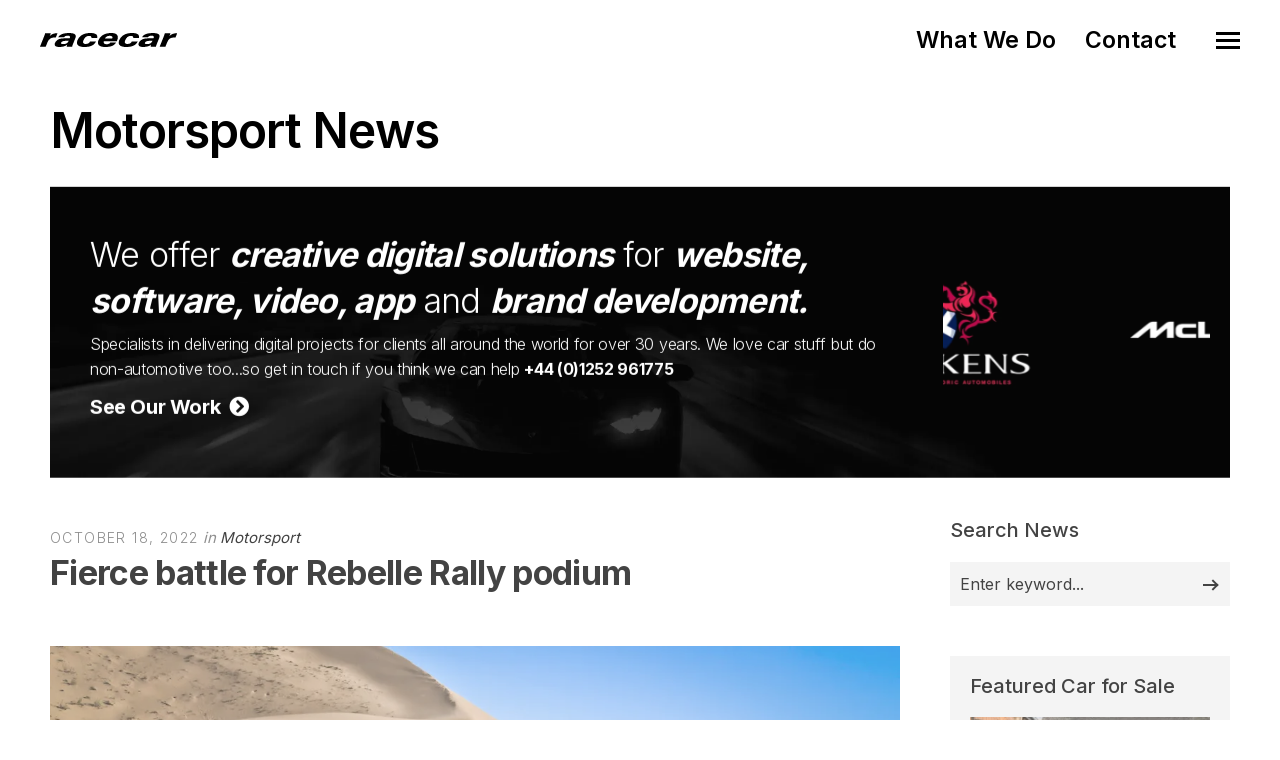

--- FILE ---
content_type: text/html; charset=utf-8
request_url: https://www.racecar.com/News/97485/motorsport/fierce-battle-for-rebelle-rally-podium
body_size: 12250
content:
<!DOCTYPE html>
<html class="no-js" lang="en">
<head>
  <!-- Global site tag (gtag.js) - Google Analytics -->
  <script async src="https://www.googletagmanager.com/gtag/js?id=G-2FTLNDQYTD"></script>
  <script>
    window.dataLayer = window.dataLayer || [];
    function gtag() { dataLayer.push(arguments); }
    gtag('js', new Date());

    gtag('config', 'G-2FTLNDQYTD');
  </script>

  <!-- Hotjar Tracking Code for https://racecar.com -->
  <script>
    (function(h, o, t, j, a, r) {
        h.hj = h.hj || function() { (h.hj.q = h.hj.q || []).push(arguments) };
        h._hjSettings = { hjid: 3250943, hjsv: 6 };
        a = o.getElementsByTagName('head')[0];
        r = o.createElement('script'); r.async = 1;
        r.src = t + h._hjSettings.hjid + j + h._hjSettings.hjsv;
        a.appendChild(r);
    })(window, document, 'https://static.hotjar.com/c/hotjar-', '.js?sv=');
  </script>


  <meta charset="utf-8">
  <meta name="viewport" content="width=device-width, initial-scale=1.0, maximum-scale=1.0, user-scalable=0" />
  <meta name="google-site-verification" content="s0ZO_uwBw66IX6CetCnHSc4x0mb67tvwB1tX7nSWQxg" />
  <meta name="description" content="Racecar specialises in supplying the automotive industry with world class digital solutions including web, software, app and graphic design" />
  <meta name="keywords" content="web design, website design, logo design, brand identity, branding, app development, e-commerce, video production, marketing consultancy, booking systems, software development, sponsor presentation, brand development, advert design, advert production, magazine advertising, marketing collateral, corporate identity, automotive, motorsport, marine, shere, guildford, surrey, south east, england, united kingdom, uk" />
  <meta name="robots" content="index, follow" />
  <meta name="author" content="Racecar" />
  <meta name="designer" content="© Racecar New Media Services Ltd" />


<meta property="og:type" content="website" />
<meta property="og:url" content="https://www.racecar.com/News/97485/motorsport/fierce-battle-for-rebelle-rally-podium/" />
<meta property="og:title" content="Fierce battle for Rebelle Rally podium" />
<meta property="og:description" content="
In true Rebelle fashion, Glamis wasn't the only thing bringing the heat in the final stage today - the battle for the podium" />
<meta property="og:image" content="https://www.racecar.com/racecarwebsite/Images/News/97485/actu.jpg" />


<meta name="twitter:card" content="summary" />
<meta name="twitter:site" content="@racecardotcom" />
<meta name="twitter:creator" content="@racecardotcom" />
<meta name="twitter:title" content="Fierce battle for Rebelle Rally podium" />
<meta name="twitter:description" content="
In true Rebelle fashion, Glamis wasn't the only thing bringing the heat in the final stage today - the battle for the podium" />
<meta name="twitter:image" content="https://www.racecar.com/racecarwebsite/Images/News/97485/actu.jpg" />

    <title>Fierce battle for Rebelle Rally podium | Motorsport News | Creative Digital Solutions | Racecar</title>

  <link rel="preconnect" href="https://fonts.googleapis.com">
  <link rel="preconnect" href="https://fonts.gstatic.com" crossorigin>
  <link href="https://fonts.googleapis.com/css?family=Roboto:300,300i,400,400i,500,700,700i|Inter:100,200,300,400,500,600,700,800,900&display=swap" rel="stylesheet">

  <link rel="stylesheet" href="/css/bootstrap.min.css?v=djO3wMl9GeaC_u6K-ic4Uj_LKhRUSlUFcsruzS7v5ms" />
  <link rel="stylesheet" href="/files/css/style.css?v=rpNUAUdTDYcg_6sGWWiFj1A1GFKq8-NSxonBcJT6lHM" />
  <link rel="stylesheet" href="/files/css/custom.css?v=x2JG7SrhVK0y8VfOvo-JdAjrOGCXAdp9nzZsTtw7AXs" />
  <link rel="preload" as="style" onload="this.onload=null;this.rel='stylesheet'" href="/css/fontawesome-custom.css?v=lnCG1a42FCfnmF8V16GgGbpDndEQFw7VuR9vAtDmyJ8" />
  <link rel="preload" as="style" onload="this.onload=null;this.rel='stylesheet'" href="/files/css/owl.carousel.css?v=YipNWBP-ySj9nFpfXSq3UOAGkTKM_6ygR_1qZjAiTiw" />
  <link rel="preload" as="style" onload="this.onload=null;this.rel='stylesheet'" href="/files/css/mqueries.css?v=aPpFCcvN5K65tCG2nS0ftruS58l8rMGBEnNcU5uRueA" />

  <link rel="shortcut icon" href="/favicon.ico" />


  

</head>

<body class="news-section">
  <div id="page-content">

    <div class="show-navigation-container">
      <ul class="show-navigation">
        <li><a href="/what-we-do">What We Do</a></li>
        <li><a href="/contact">Contact</a></li>
      </ul>
    </div>

    <header id="header" class="transparent">
      <div class="header-inner clearfix">
        <div id="logo">
          <a href="/">
            <img src="/Images/logo-racecar-dark.svg" alt="Racecar">
          </a>
        </div>
        <div id="menu" class="clearfix">
          <div class="menu-toggle">
            <span class="hamburger"></span><span class="cross"></span>
          </div>
          <div id="menu-inner">
            <nav id="main-nav">
              <ul>
                <li class="menu-item-has-children"><a href="/"><span>Home</span></a></li>
                <li class="menu-item-has-children"><a href="/what-we-do"><span>What We Do</span></a></li>
                <li class="menu-item-has-children"><a href="/news"><span>News</span></a></li>
                <li class="menu-item-has-children"><a href="/cars-for-sale"><span>Cars for Sale</span></a></li>
                <li class="menu-item-has-children"><a href="/contact"><span>Contact</span></a></li>
                <li class="menu-item-has-children racecarmarine-nav-logo">
                  <span class="white bold"><em>And Also</em></span>
                                    <a href="https://www.racecarmarine.com/" target="_blank" class="mt-2" rel="noopener noreferrer"><img src="/Files/Uploads/logo-racecarmarine-light.svg" alt="Racecar Marine Creative Digital Solutions"></a>
                </li>
              </ul>
            </nav>
          </div>
        </div>
      </div>
    </header>

    
<section id="page-body">
    <div class="spacer-big"></div>
    <div class="wrapper">
        
<div class="do-anim">
    <h2>Motorsport News</h2>
</div>
<div class="spacer-small"></div>

<div class="do-anim">
    <div class="widget widget_text racecar_banner racecar_banner_image1 notopmargin overflow-hidden">
    <div class="row d-flex align-items-center">
        <div class="col-lg-9">
            <div class="racecar_banner_padding">
                <h3>We offer <strong><em>creative digital solutions</em></strong> for <strong><em>website, software, video, app</em></strong> and <strong><em>brand development.</em></strong></h3>
                <h6>Specialists in delivering digital projects for clients all around the world for over 30 years. We love car stuff but do non-automotive too...so get in touch if you think we can help <a href="/Contact"><strong>+44 (0)1252 961775</strong></a></h6>
                <div class="spacer-extra-mini"></div>
                <h5><a href="/what-we-do"><strong>See Our Work &nbsp;<i class="fa fa-chevron-circle-right"></i></strong></a></h5>
            </div>
        </div>
        <div class="col-lg-3 overflow-hidden d-none d-lg-block">
<div class="owl-slider-racecar nav-light overflow-hidden">
  <div>
    <a href="https://www.multihullworld.com" class="thumb-hover overlay-effect text-light" target="_blank">
      <img src="/files/projects/multihullworld.jpg?width=600&height=450&mode=crop" alt="Multihull World">
    </a>
  </div>
  <div>
    <a href="https://www.britishphotographyawards.org" class="thumb-hover overlay-effect text-light" target="_blank">
      <img src="/files/projects/britishphotographyawards.jpg?width=600&height=450&mode=crop" alt="British Photography Awards">
    </a>
  </div>
  <div>
    <a href="https://www.bramley.com" class="thumb-hover overlay-effect text-light" target="_blank">
      <img src="/files/projects/bramleymotorcars.jpg?width=600&height=450&mode=crop" alt="Bramley Motor Cars">
    </a>
  </div>
  <div>
    <a href="https://talacrest.com" class="thumb-hover overlay-effect text-light" target="_blank">
      <img src="/files/projects/talacrest.jpg?width=600&height=450&mode=crop" alt="Talacrest">
    </a>
  </div>
  <div>
    <a href="https://www.nikihasler.com" class="thumb-hover overlay-effect text-light" target="_blank">
      <img src="/files/projects/nikihasler.jpg?width=600&height=450&mode=crop" alt="Niki Hasler">
    </a>
  </div>
  <div>
    <a href="https://www.astonmartinparts.net" class="thumb-hover overlay-effect text-light" target="_blank">
      <img src="/files/projects/hwmastonmartinparts.jpg?width=600&height=450&mode=crop" alt="HWM Aston Martin Parts">
    </a>
  </div>
  <div>
    <a href="https://www.rmatrackdays.com" class="thumb-hover overlay-effect text-light" target="_blank">
      <img src="/files/projects/rmatrackdays.jpg?width=600&height=450&mode=crop" alt="RMA Track Days">
    </a>
  </div>
  <div>
    <a href="https://www.supervettura.com" class="thumb-hover overlay-effect text-light" target="_blank">
      <img src="/files/projects/supervettura.jpg?width=600&height=450&mode=crop" alt="SuperVettura">
    </a>
  </div>
  <div>
    <a href="https://www.fiskens.com" class="thumb-hover overlay-effect text-light" target="_blank">
      <img src="/files/projects/fiskens.jpg?width=600&height=450&mode=crop" alt="Fiskens">
    </a>
  </div>
  <div>
    <a href="https://www.frankdale.com" class="thumb-hover overlay-effect text-light" target="_blank">
      <img src="/files/projects/frankdale.jpg?width=600&height=450&mode=crop" alt="Frank Dale">
    </a>
  </div>
  <div>
    <a href="https://www.kingsleycars.co.uk" class="thumb-hover overlay-effect text-light" target="_blank">
      <img src="/files/projects/kingsley.jpg?width=600&height=450&mode=crop" alt="Kingsley Cars">
    </a>
  </div>
  <div>
    <a href="https://www.mclarenchicago.com/" class="thumb-hover overlay-effect text-light" target="_blank">
      <img src="/files/projects/mclaren-chicago.jpg?width=600&height=450&mode=crop" alt="McLaren Chicago">
    </a>
  </div>
  <div>
    <a href="https://vintagebentley.com/" class="thumb-hover overlay-effect text-light" target="_blank">
      <img src="/files/projects/vintage-bentley.jpg?width=600&height=450&mode=crop" alt="Vintage Bentley">
    </a>
  </div>
  <div>
    <a href="https://www.mouse-motors.com/" class="thumb-hover overlay-effect text-light" target="_blank">
      <img src="/files/projects/mousemotors.jpg?width=600&height=450&mode=crop" alt="Mouse Motors">
    </a>
  </div>
</div>
        </div>
    </div>
    <div class="clear"></div>
</div>

</div>

<div class="spacer-small"></div>

<div class="do-anim">
    <div class="main-content left-float">

        <div class="spacer-extra-mini"></div>
        <div class="post-meta">
            <span class="post-date">October 18, 2022</span>
            <span class="post-cat">
                in
                <a href="/news/motorsport">Motorsport</a>
            </span>
        </div>
        <h3 class="post-name story-title">
            <strong>Fierce battle for Rebelle Rally podium</strong>
        </h3>

        <div id="blog-single">

            <div class="blog-media topmargin-md">
                  <picture>
                      <source srcset="/racecarwebsite/Images/News/97485/actu.jpg?width=1200&height=800&mode=crop&format=webp" type="image/webp">
                      <source srcset="/racecarwebsite/Images/News/97485/actu.jpg?width=1200&height=800&mode=crop" type="image/jpeg">
                      <img data-src="/racecarwebsite/Images/News/97485/actu.jpg?width=1200&height=800&mode=crop" class="w100" alt="Fierce battle for Rebelle Rally podium">
                  </picture>
            </div>

            <div class="blog-content blog-img-push">
        <p><br />
In true Rebelle fashion, Glamis wasn't the only thing bringing the heat in the final stage today - the battle for the podium was fierce up until the last moments of the competition with third place a back and forth between two teams - one rookie and one returning. And the final stage's location of Glamis, known for its imposing size and complex terrain, continued to prove an interesting end to the Rebelle.</p>

<p>&nbsp;<br />
This year’s course, built by Rebelle Founder Emily Miller and Course Director Jimmy Lewis, threw the competitors some new challenges earlier in the week and continued to push their abilities each time the teams left basecamp. Teams traversed over 2,300 kilometres over the past nine days and are now ready to kick off the dust and celebrate their accomplishments.&nbsp;</p>

<p><br />
At the top of the 4x4 standings for the second year in a row was Team #129 4xEventures of Nena Barlow and Teralin Petereit who were able to hold on to their lead as the teams chased their points through the dunes. Giving their best push throughout the entire rally and ending with a second place podium was Team #188 Dirt Hustle of Laura Wanlass and Maria Guitar. Their consistency paid off and kept them at the top of the rankings at every stage.</p>

<p><br />
The real battle of the final stage was for third place in the 4x4 class, where a Toyota made it to podium for the first time on the Rebelle Rally. Team #152 Toyota Way-Finders of Becky Brophy and Samantha Barber fought a very hard battle against other competitors to put their 2022 Toyota Tundra up to the podium. The Toyota Way-Finders were the 2021 Rookies of the Year and returned back to prove they weren’t just a one-hit-wonder. They narrowly edged out Team #187 Limestone Legends of Lily Macaruso and Alex Anderson who finished their Rally as the Rookie Team of the Year with an impressive fourth place finish in their Rivian R1T.</p>

<p><br />
In the X-Cross™ class, bone stock vehicles ruled two of the top three spots. On the top of the podium was Team #200 Built Wild of Christine Benzie and Melissa Clark who got to the top and never let the position go. Their bone stock Ford Bronco Sport Badlands conquered all of the challenges the team threw at it and landed the podium for the third year in a row. Following closely on their heels was Team #216 Wild Grace of Sedona Blinson and Lyn Woodward in their bone stock Nissan Pathfinder Rock Creek Edition.</p>

<p><br />
Both veteran teams worked for their points in the X-Cross™ class just as hard as they have in the 4x4 class. Rounding out the top three was a fan favorite throughout the rally, Team #204 MtnSubie of Carey Lando and Angela Lux. Their souped up Subaru was the envy of many an individual who has their own Subaru Outback in their driveway.</p>

<p><br />
Text &amp; Photo Credits: Rebelle Rally</p>

            </div>
            <div class="spacer-medium"></div>

            <div class="text-center">
                <a class="sr-button button-big button-rounded style-black mt-2" href="/news"><i class="fas fa-th me-2"></i> Back to News Index</a>
            </div>

            <div class="spacer-small"></div>

            
<div class="spacer-small"></div>
<hr>
<div class="spacer-medium"></div>
<div class="left-float">
    <h4>Related Motorsport Articles</h4>
</div>
<div class="right-float article-number article-number-lh-short">
    <h5>
        <em>
            <strong>85,845</strong> articles
        </em>
    </h5>
</div>
<div class="clear"></div>
<div class="spacer-small"></div>
<div id="blog-grid" class="minimal-list-blog blog-container topmargin-10">
    <div id="portfolio-grid-articles" class="isotope-grid portfolio-container style-column-3 isotope-spaced clearfix">
            <div class="isotope-item portfolio-item">
    <div class="portfolio-item-inner item-inner">
        <a class="thumb-hover text-light overlay-effect" href="/news/97590/motorsport/rally-japan-returns-to-wrc-after-12-year-absence">
            <picture>
                <source srcset="/racecarwebsite/Images/News/97590/acth.jpg?width=900&height=600&mode=crop&format=webp" type="image/webp">
                <source srcset="/racecarwebsite/Images/News/97590/acth.jpg?width=900&height=600&mode=crop" type="image/jpeg">
                <img data-src="/racecarwebsite/Images/News/97590/acth.jpg?width=900&height=600&mode=crop" alt="Rally Japan returns to WRC after 12-year absence" loading="lazy">
            </picture>
        </a>
        <div class="portfolio-info">
            <div class="post-meta">
                <span class="post-date">10/11/2022</span>
                <span class="post-cat">
                    in
                    <a href="/news/motorsport">
                        Motorsport
                    </a>
                </span>
            </div>
            <h5 class="portfolio-name height-push notopmargin">
                <a href="/news/97590/motorsport/rally-japan-returns-to-wrc-after-12-year-absence">
                    <strong>Rally Japan returns to WRC after 12-year absence</strong>
                </a>
            </h5>
        </div>
    </div>
</div>

            <div class="isotope-item portfolio-item">
    <div class="portfolio-item-inner item-inner">
        <a class="thumb-hover text-light overlay-effect" href="/news/97588/motorsport/world-cup-for-cross-country-bajas-set-for-duel-in-the-desert-on-saudi-baja">
            <picture>
                <source srcset="/racecarwebsite/Images/News/97588/acw.jpg?width=900&height=600&mode=crop&format=webp" type="image/webp">
                <source srcset="/racecarwebsite/Images/News/97588/acw.jpg?width=900&height=600&mode=crop" type="image/jpeg">
                <img data-src="/racecarwebsite/Images/News/97588/acw.jpg?width=900&height=600&mode=crop" alt="World Cup for Cross-Country Bajas set for duel in the desert on Saudi Baja " loading="lazy">
            </picture>
        </a>
        <div class="portfolio-info">
            <div class="post-meta">
                <span class="post-date">9/11/2022</span>
                <span class="post-cat">
                    in
                    <a href="/news/motorsport">
                        Motorsport
                    </a>
                </span>
            </div>
            <h5 class="portfolio-name height-push notopmargin">
                <a href="/news/97588/motorsport/world-cup-for-cross-country-bajas-set-for-duel-in-the-desert-on-saudi-baja">
                    <strong>World Cup for Cross-Country Bajas set for duel in the desert on Saudi Baja </strong>
                </a>
            </h5>
        </div>
    </div>
</div>

            <div class="isotope-item portfolio-item">
    <div class="portfolio-item-inner item-inner">
        <a class="thumb-hover text-light overlay-effect" href="/news/97587/motorsport/alpine-elf-endurance-team-in-contention-for-two-wec-titles-in-bahrain">
            <picture>
                <source srcset="/racecarwebsite/Images/News/97587/acw.jpg?width=900&height=600&mode=crop&format=webp" type="image/webp">
                <source srcset="/racecarwebsite/Images/News/97587/acw.jpg?width=900&height=600&mode=crop" type="image/jpeg">
                <img data-src="/racecarwebsite/Images/News/97587/acw.jpg?width=900&height=600&mode=crop" alt="Alpine Elf Endurance Team in contention for two WEC titles in Bahrain" loading="lazy">
            </picture>
        </a>
        <div class="portfolio-info">
            <div class="post-meta">
                <span class="post-date">9/11/2022</span>
                <span class="post-cat">
                    in
                    <a href="/news/motorsport">
                        Motorsport
                    </a>
                </span>
            </div>
            <h5 class="portfolio-name height-push notopmargin">
                <a href="/news/97587/motorsport/alpine-elf-endurance-team-in-contention-for-two-wec-titles-in-bahrain">
                    <strong>Alpine Elf Endurance Team in contention for two WEC titles in Bahrain</strong>
                </a>
            </h5>
        </div>
    </div>
</div>

            <div class="isotope-item portfolio-item">
    <div class="portfolio-item-inner item-inner">
        <a class="thumb-hover text-light overlay-effect" href="/news/97570/motorsport/world-rally-championship-heading-to-japan-for-the-final-round">
            <picture>
                <source srcset="/racecarwebsite/Images/News/97570/acf.jpg?width=900&height=600&mode=crop&format=webp" type="image/webp">
                <source srcset="/racecarwebsite/Images/News/97570/acf.jpg?width=900&height=600&mode=crop" type="image/jpeg">
                <img data-src="/racecarwebsite/Images/News/97570/acf.jpg?width=900&height=600&mode=crop" alt="World Rally Championship heading to Japan for the final round" loading="lazy">
            </picture>
        </a>
        <div class="portfolio-info">
            <div class="post-meta">
                <span class="post-date">4/11/2022</span>
                <span class="post-cat">
                    in
                    <a href="/news/motorsport">
                        Motorsport
                    </a>
                </span>
            </div>
            <h5 class="portfolio-name height-push notopmargin">
                <a href="/news/97570/motorsport/world-rally-championship-heading-to-japan-for-the-final-round">
                    <strong>World Rally Championship heading to Japan for the final round</strong>
                </a>
            </h5>
        </div>
    </div>
</div>

            <div class="isotope-item portfolio-item">
    <div class="portfolio-item-inner item-inner">
        <a class="thumb-hover text-light overlay-effect" href="/news/97559/motorsport/joao-ferreira-david-monteiro-win-baja-portalegre-500">
            <picture>
                <source srcset="/racecarwebsite/Images/News/97559/actu.png?width=900&height=600&mode=crop&format=webp" type="image/webp">
                <source srcset="/racecarwebsite/Images/News/97559/actu.png?width=900&height=600&mode=crop" type="image/jpeg">
                <img data-src="/racecarwebsite/Images/News/97559/actu.png?width=900&height=600&mode=crop" alt="Jo&#xE3;o Ferreira &amp; David Monteiro win Baja Portalegre 500" loading="lazy">
            </picture>
        </a>
        <div class="portfolio-info">
            <div class="post-meta">
                <span class="post-date">1/11/2022</span>
                <span class="post-cat">
                    in
                    <a href="/news/motorsport">
                        Motorsport
                    </a>
                </span>
            </div>
            <h5 class="portfolio-name height-push notopmargin">
                <a href="/news/97559/motorsport/joao-ferreira-david-monteiro-win-baja-portalegre-500">
                    <strong>Jo&#xE3;o Ferreira &amp; David Monteiro win Baja Portalegre 500</strong>
                </a>
            </h5>
        </div>
    </div>
</div>

            <div class="isotope-item portfolio-item">
    <div class="portfolio-item-inner item-inner">
        <a class="thumb-hover text-light overlay-effect" href="/news/97513/motorsport/ogier-victorious-toyota-clinches-manufacturers-crown-on-rally-de-espana">
            <picture>
                <source srcset="/racecarwebsite/Images/News/97513/acsu.jpg?width=900&height=600&mode=crop&format=webp" type="image/webp">
                <source srcset="/racecarwebsite/Images/News/97513/acsu.jpg?width=900&height=600&mode=crop" type="image/jpeg">
                <img data-src="/racecarwebsite/Images/News/97513/acsu.jpg?width=900&height=600&mode=crop" alt="Ogier victorious,  Toyota clinches manufacturers&#x27; crown on Rally de Espa&#xF1;a" loading="lazy">
            </picture>
        </a>
        <div class="portfolio-info">
            <div class="post-meta">
                <span class="post-date">23/10/2022</span>
                <span class="post-cat">
                    in
                    <a href="/news/motorsport">
                        Motorsport
                    </a>
                </span>
            </div>
            <h5 class="portfolio-name height-push notopmargin">
                <a href="/news/97513/motorsport/ogier-victorious-toyota-clinches-manufacturers-crown-on-rally-de-espana">
                    <strong>Ogier victorious,  Toyota clinches manufacturers&#x27; crown on Rally de Espa&#xF1;a</strong>
                </a>
            </h5>
        </div>
    </div>
</div>

    </div>
</div>

        </div>

    </div>

    <aside class="sidebar right-float">
        <div class="sidebar-inner">

<div class="widget widget_search">
    <h5 class="widget-title title-alt"><strong>Search News</strong></h5>
    <form role="search" method="get" id="searchform" class="searchform" action="/news/search">
        <div class="form-row notopmargin">
            <input type="text" value="" name="q" id="news-search" placeholder="Enter keyword...">
            <input type="submit" id="searchsubmit" value="Search">
        </div>
    </form>
</div>
              
<div class="spacer-medium"></div>
<div class="sidebar-blockdark">
    <h5 class="widget-title title-alt"><strong>Featured Car for Sale</strong></h5>
    <div class="portfolio-item-inner item-inner">
        <a class="thumb-hover text-light overlay-effect" href="/cars-for-sale/toyota">
            <img srcset="/remote-image?imageUrl=https%3A%2F%2Fwww.bramley.com%2Fblobs%2Fstock%2F14450%2Fimages%2Fd6e925fe-7d50-4467-93e6-161ee386164b%2Funtitled-7-of-20.jpg&width=640&height=427&mode=crop 640w,
                 /remote-image?imageUrl=https%3A%2F%2Fwww.bramley.com%2Fblobs%2Fstock%2F14450%2Fimages%2Fd6e925fe-7d50-4467-93e6-161ee386164b%2Funtitled-7-of-20.jpg&width=441&height=294&mode=crop 441w,
                 /remote-image?imageUrl=https%3A%2F%2Fwww.bramley.com%2Fblobs%2Fstock%2F14450%2Fimages%2Fd6e925fe-7d50-4467-93e6-161ee386164b%2Funtitled-7-of-20.jpg&width=281&height=188&mode=crop 281w"
                 sizes="(max-width: 768px) 640px,
                        (max-width: 1024px) 441px,
                        281px"
                 src="/remote-image?imageUrl=https%3A%2F%2Fwww.bramley.com%2Fblobs%2Fstock%2F14450%2Fimages%2Fd6e925fe-7d50-4467-93e6-161ee386164b%2Funtitled-7-of-20.jpg&width=640&height=427&mode=crop" alt="2000 Lister Storm GTM002" loading="lazy">
        </a>
        <div class="portfolio-info">
            <div class="post-meta">
                <span class="post-date">Bramley</span>
            </div>
            <h5 class="portfolio-name height-push notopmargin">
                <a href="/cars-for-sale/toyota">
                    <strong>2025 Toyota  GR Yaris Generation 2 (ZF Automatic)  </strong>
                </a>
            </h5>
        </div>
    </div>
</div>


              <div class="widget widget_tag_cloud">
                  <h5 class="widget-title title-alt"><strong>Tags</strong></h5>
                  <div class="tagcloud">
                        <a href="/news/tag/24/motorsport-news">
                motorsport news
                        </a>
                        <a href="/news/tag/668/toyota">
                Toyota
                        </a>
                        <a href="/news/tag/2882/racecar">
                Racecar
                        </a>
                        <a href="/news/tag/21047/subaru">
                Subaru
                        </a>
                        <a href="/news/tag/32142/corporate-id">
                corporate id
                        </a>
                        <a href="/news/tag/35335/ford-bronco">
                Ford Bronco
                        </a>
                        <a href="/news/tag/36750/motor-racing-news">
                motor racing news
                        </a>
                        <a href="/news/tag/37362/classic-car-dealer-web-site-design">
                classic car dealer web site design
                        </a>
                        <a href="/news/tag/37363/automotive-web-site-design">
                automotive web site design
                        </a>
                        <a href="/news/tag/37452/automotive-e-commerce">
                automotive e-commerce
                        </a>
                        <a href="/news/tag/37544/rebelle-rally">
                Rebelle Rally
                        </a>
                        <a href="/news/tag/37576/rivian-r1t">
                Rivian R1T
                        </a>
                        <a href="/news/tag/38195/branding">
                branding
                        </a>
                        <a href="/news/tag/38574/logo-design">
                logo design
                        </a>
                        <a href="/news/tag/38941/automotive-marketing">
                automotive marketing
                        </a>
                        <a href="/news/tag/38947/car-advert-design">
                car advert design
                        </a>
                        <a href="/news/tag/38948/content-management-systems">
                content management systems
                        </a>
                        <a href="/news/tag/41386/nissan-pathfinder">
                Nissan Pathfinder
                        </a>
                  </div>
              </div>
              <div class="spacer-medium"></div>

      <ul id="tabs">
        <li class="active">
            Latest News
        </li>
        <li>
            Market and Auction
        </li>
        <li>
            Client
        </li>
        <li>
            Motorsport
        </li>
        <li>
            Modus Vivendi
        </li>
</ul>
<ul id="tab">
        <li class="active">
                <a href="/news/103098/motorsport/fog-rolls-into-the-darkness-halfway-through-64th-rolex-24-at-daytona">
                    <h6><strong>Fog rolls into the darkness halfway through 64th Rolex 24 At Daytona</strong></h6>
                </a>
                <span>January 25, 2026</span>
                <hr />
                <a href="/news/103097/motorsport/solberg-survives-alpine-scare-to-verge-on-historic-monte-carlo-win">
                    <h6><strong>Solberg survives Alpine scare to verge on historic Monte-Carlo win</strong></h6>
                </a>
                <span>January 25, 2026</span>
                <hr />
                <a href="/news/103093/motorsport/rebel-rock-aston-martin-powers-to-daytona-michelin-pilot-challenge-win">
                    <h6><strong>Rebel Rock Aston Martin Powers to Daytona Michelin Pilot Challenge Win</strong></h6>
                </a>
                <span>January 24, 2026</span>
                <hr />
                <a href="/news/103092/motorsport/solberg-extends-rallye-monte-carlo-lead-after-strong-friday-performance">
                    <h6><strong>Solberg extends Rallye Monte-Carlo lead after strong Friday performance</strong></h6>
                </a>
                <span>January 24, 2026</span>
                <hr />
                <a href="/news/103090/modus-vivendi/trio-of-iconic-alpine-a110-models-star-at-retromobile-classic">
                    <h6><strong>Trio of iconic Alpine A110 models star at Retromobile Classic</strong></h6>
                </a>
                <span>January 24, 2026</span>
                <hr />

        </li>
        <li>
                <a href="/news/103089/market-and-auction/porsche-911-turbo-ruf-conversion-btr-ii-1979-christies-retromobile-auction">
                    <h6><strong> Porsche 911 Turbo RUF Conversion BTR II 1979 @ Christie&#x27;s Retromobile Auction</strong></h6>
                </a>
                <span>January 24, 2026</span>
                <hr />
                <a href="/news/103078/market-and-auction/1950-ferrari-166-inter-coupe-christies-retromobile-auction">
                    <h6><strong>1950 Ferrari 166 Inter Coupe @ Christie&#x27;s Retromobile Auction</strong></h6>
                </a>
                <span>January 22, 2026</span>
                <hr />
                <a href="/news/103062/market-and-auction/broad-arrow-to-preview-iconic-auction-lots-in-paris-during-retromobile-week">
                    <h6><strong>Broad Arrow to preview iconic auction lots in Paris during R&#xE9;tromobile Week</strong></h6>
                </a>
                <span>January 20, 2026</span>
                <hr />
                <a href="/news/103065/market-and-auction/1960-ferrari-swb-berlinetta-christies-retromobile-auction">
                    <h6><strong>1960 Ferrari SWB Berlinetta @ Christie&#x27;s Retromobile Auction</strong></h6>
                </a>
                <span>January 19, 2026</span>
                <hr />
                <a href="/news/103069/market-and-auction/1962-ferrari-250-gto-sells-for-38.5m-in-mecum-441m-overall-sales-kissimmee-auction">
                    <h6><strong>1962 Ferrari 250 GTO sells for $38.5M in Mecum $441M overall sales Kissimmee auction</strong></h6>
                </a>
                <span>January 19, 2026</span>
                <hr />

                <a href="/news/market-and-auction">
                    <strong>More Market and Auction news...</strong>
                </a>
        </li>
        <li>
                <a href="/news/103054/client/mouse-motors-sells-amethyst-black-mclaren-p1">
                    <h6><strong>Mouse Motors sells Amethyst Black McLaren P1</strong></h6>
                </a>
                <span>January 19, 2026</span>
                <hr />
                <a href="/news/103029/client/will-stone-sells-1910-ghost-porsche-904">
                    <h6><strong>Will Stone sells 1910 Ghost &amp; Porsche 904</strong></h6>
                </a>
                <span>January 15, 2026</span>
                <hr />
                <a href="/news/103007/client/first-events-of-2026-with-rma-track-days">
                    <h6><strong>First Events of 2026 with RMA Track Days!</strong></h6>
                </a>
                <span>January 8, 2026</span>
                <hr />
                <a href="/news/102996/client/a-busy-festive-period-at-vintage-bentley">
                    <h6><strong>A busy festive period at Vintage Bentley</strong></h6>
                </a>
                <span>January 6, 2026</span>
                <hr />
                <a href="/news/102955/client/rma-track-days-2026-calendar-now-live">
                    <h6><strong>RMA Track Days 2026 Calendar Now Live</strong></h6>
                </a>
                <span>January 1, 2026</span>
                <hr />

                <a href="/news/client">
                    <strong>More Client news...</strong>
                </a>
        </li>
        <li>
                <a href="/news/103097/motorsport/solberg-survives-alpine-scare-to-verge-on-historic-monte-carlo-win">
                    <h6><strong>Solberg survives Alpine scare to verge on historic Monte-Carlo win</strong></h6>
                </a>
                <span>January 25, 2026</span>
                <hr />
                <a href="/news/103098/motorsport/fog-rolls-into-the-darkness-halfway-through-64th-rolex-24-at-daytona">
                    <h6><strong>Fog rolls into the darkness halfway through 64th Rolex 24 At Daytona</strong></h6>
                </a>
                <span>January 25, 2026</span>
                <hr />
                <a href="/news/103092/motorsport/solberg-extends-rallye-monte-carlo-lead-after-strong-friday-performance">
                    <h6><strong>Solberg extends Rallye Monte-Carlo lead after strong Friday performance</strong></h6>
                </a>
                <span>January 24, 2026</span>
                <hr />
                <a href="/news/103093/motorsport/rebel-rock-aston-martin-powers-to-daytona-michelin-pilot-challenge-win">
                    <h6><strong>Rebel Rock Aston Martin Powers to Daytona Michelin Pilot Challenge Win</strong></h6>
                </a>
                <span>January 24, 2026</span>
                <hr />
                <a href="/news/103096/motorsport/ferrari-unveils-the-sf-26-f1-challenger">
                    <h6><strong>Ferrari unveils the SF-26 F1 challenger</strong></h6>
                </a>
                <span>January 23, 2026</span>
                <hr />

                <a href="/news/motorsport">
                    <strong>More Motorsport news...</strong>
                </a>
        </li>
        <li>
                <a href="/news/103090/modus-vivendi/trio-of-iconic-alpine-a110-models-star-at-retromobile-classic">
                    <h6><strong>Trio of iconic Alpine A110 models star at Retromobile Classic</strong></h6>
                </a>
                <span>January 24, 2026</span>
                <hr />
                <a href="/news/103083/modus-vivendi/aston-martin-experiences-a-journey-into-luxury-performance-and-adventure">
                    <h6><strong>Aston Martin Experiences : a  journey into luxury, performance, and adventure</strong></h6>
                </a>
                <span>January 22, 2026</span>
                <hr />
                <a href="/news/103077/modus-vivendi/goodwood-festival-of-speed-to-honour-damon-hill-with-30th-anniversary-celebration">
                    <h6><strong>Goodwood Festival of Speed to honour Damon Hill with 30th anniversary celebration</strong></h6>
                </a>
                <span>January 21, 2026</span>
                <hr />
                <a href="/news/103061/modus-vivendi/ferrari-unveils-the-new-tailor-made-12cilindri-video">
                    <h6><strong>Ferrari unveils the new Tailor Made 12Cilindri, video</strong></h6>
                </a>
                <span>January 20, 2026</span>
                <hr />
                <a href="/news/103059/modus-vivendi/uks-first-petrol-pump-offering-race-fuel-with-sustainable-content-opens-to-the-public">
                    <h6><strong>UK&#x2019;s first petrol pump offering race fuel with sustainable content opens to the public</strong></h6>
                </a>
                <span>January 19, 2026</span>
                <hr />

                <a href="/news/modus-vivendi">
                    <strong>More Modus Vivendi news...</strong>
                </a>
        </li>
</ul>


            <div class="spacer-medium"></div>

<a href="https://www.racecarmarine.com" target="_blank" rel="noopener noreferrer"><img src="/Images/News/Banners/racecarmarine-banner-right.png" class="w100" alt="Racecarmarine - Marine Industry Digital Solutions"></a>
<div class="widget">
    <h5 class="widget-title title-alt"><strong>What We Offer</strong></h5>
    <ul class="what-we-do-list">
        <li><h1>Website Design & Build</h1></li>
        <li><h1>Logo Design</h1></li>
        <li><h1>Corporate Identity</h1></li>
        <li><h1>Brand Development</h1></li>
        <li><h1>Software Development</h1></li>
        <li><h1>Advert Design & Production</h1></li>
        <li><h1>Sponsor Presentation</h1></li>
        <li><h1>App Development</h1></li>
        <li><h1>E-commerce</h1></li>
        <li><h1>Video Production</h1></li>
        <li><h1>Marketing Consultancy</h1></li>
        <li><h1>Marketing Collateral</h1></li>
        <li><h1>Booking Systems</h1></li>
    </ul>
</div>
        </div>
    </aside>
    <div class="clear"></div>

    <div class="spacer-big"></div>
</div>


    </div>
</section>



  </div>

  <div class="spacer-big"></div>
  <div class="border-top-dark">
    <footer class="footer -type-1 bg-dark-1">
      <div class="wrapper">
        <div class="footer__top">
          <div class="row y-gap-48 justify-content-between">
            <div class="col-lg-auto col-sm-4 col-md-3 py-4">
              <a href="/"><img src="/Images/logo-racecar-carlogo-dark.svg" alt="Racecar Creative Digital Solutions" class="footer-logo-size" loading="lazy"></a>
            </div>
            <div class="col-lg-4 col-sm-8 col-md-9 py-4">
              <div class="row">
                <div class="col-12 col-md-9 col-lg-12">
                  <h5 class="text-xl fw-bold mb-3 ">
                    Creative Digital Solutions
                  </h5>
                  <div class="footer__content text-base mt-16 sm:mt-12" itemscope itemtype="http://schema.org/ContactPoint">
                    <p>Specialists in providing the Automotive and Marine industry with world class digital solutions.</p>
                    <p class="mt-8"><a href="tel:+441252961775" class="fw-bold">Call us +44 (0)1252 961775</a></p>
                    <p class="mt-0"><a class="fw-bold" href="/contact">Contact us</a></p>
                  </div>
                </div>
              </div>
            </div>
            <div class="col-lg-auto offset-lg-0 col-sm-8 offset-sm-4 col-md-9 offset-md-3 py-4">
              <h5 class="text-xl fw-bold mb-3 ">
                Links
              </h5>
              <div class="footer__content text-base mt-16 sm:mt-12">
                <div><a href="/what-we-do">What We Do</a></div>
                <div><a href="/news">News</a></div>
                <div><a href="/cars-for-sale">Cars for Sale</a></div>
                <div><a href="https://www.racecarmarine.com" target="_blank" rel="noopener noreferrer">Racecarmarine</a></div>
              </div>
            </div>
            <div class="col-lg-auto offset-lg-0 col-sm-8 offset-sm-4 col-md-9 offset-md-3 col-auto py-4">
              <h5 class="text-xl fw-bold mb-3 ">
                Follow us
              </h5>
<div class="social -bordered mt-16 sm:mt-12">
    <a class="social__item  border-dark" href="https://www.instagram.com/racecardotcom" target="_blank" rel="noopener noreferrer">
        <i class="fab fa-instagram"></i>
    </a>
    <a class="social__item  border-dark" href="https://twitter.com/racecardotcom" target="_blank" rel="noopener noreferrer">
        <i class="fab fa-twitter"></i>
    </a>
    <a class="social__item  border-dark" href="https://www.facebook.com/RacecarNewMedia" target="_blank" rel="noopener noreferrer">
        <i class="fab fa-facebook"></i>
    </a>
    <a class="social__item  border-dark" href="https://www.youtube.com/user/RacecarTV" target="_blank"rel="noopener noreferrer">
        <i class="fab fa-youtube"></i>
    </a>
</div>
<div class="clear"></div>              <br />
              <a href="https://www.racecarmarine.com/" target="_blank" rel="noopener noreferrer"><img src="/Files/Uploads/logo-racecarmarine-dark.svg" alt="Racecar Marine Creative Digital Solutions" class="mt-2"></a>
            </div>
          </div>
        </div>
        <div class="footer__bottom -dark">
          <div class="row">
            <div class="col">
              <div class="footer__copyright">
                <p>
                  &copy; 1996-2026 Racecar New Media Services Ltd. Registered Company Number: 3147559 | <a href="/privacy-policy">Privacy Policy</a>
                </p>
              </div>
            </div>
          </div>
        </div>
      </div>
    </footer>
  </div>

  <script src="/js/bootstrap.bundle.min.js?v=fh8VA992XMpeCZiRuU4xii75UIG6KvHrbUF8yIS_2_4"></script>
  <script src="/files/js/jquery-2.1.4.min.js?v=8WqyJLuWKRBVhxXIL1jBDD7SDxU936oZkCnxQbWwJVw"></script>
  <script src="/files/js/plugins.js?v=OUf2hAV1gFRNeO5MSE47W6VDGjUziZ_OehrkmerX4PI"></script>

  <script src="/files/js/jquery.owl.carousel.min.js?v=AxDNnq3C5TO6eA-UrUiv2_5zZor-x4AhMKik8tV0J4U"></script>

  <script src="/files/js/tilt.jquery.js?v=1UXNn-2goZfCa97Ocv0I2JZoQeaUYwpBxoEC7Xcg8v0"></script>

  
    
  <script type="text/javascript">
      $(document).ready(function () {
          $("ul#tabs li").click(function (e) {
              if (!$(this).hasClass("active")) {
                  var tabNum = $(this).index();
                  var nthChild = tabNum + 1;
                  $("ul#tabs li.active").removeClass("active");
                  $(this).addClass("active");
                  $("ul#tab li.active").removeClass("active");
                  $("ul#tab li:nth-child(" + nthChild + ")").addClass("active");
              }
          });
      });
  </script>



  <script src="/files/js/script.js?v=EwCJF4ShWygqrYYUykSsSanBDeq--98qoDd3WzAmxGA"></script>
</body>
</html>


--- FILE ---
content_type: image/svg+xml
request_url: https://www.racecar.com/Files/Uploads/logo-racecarmarine-dark.svg
body_size: 6722
content:
<?xml version="1.0" encoding="utf-8"?>
<!-- Generator: Adobe Illustrator 21.1.0, SVG Export Plug-In . SVG Version: 6.00 Build 0)  -->
<svg version="1.1" xmlns="http://www.w3.org/2000/svg" xmlns:xlink="http://www.w3.org/1999/xlink" x="0px" y="0px"
	 viewBox="0 0 3054 246.3" style="enable-background:new 0 0 3054 246.3;" xml:space="preserve">
<g id="_x3C_Background_x3E__xA0_0_xA0_Image_1_">
</g>
<g id="racecar">
	<g>
		<path d="M199.3,127.3c-3.6-0.5-7.2-1-10.8-1.2c-3.6-0.3-7.4-0.4-11.3-0.4c-18.9,0-35.2,4.9-49.1,14.8c-13.8,9.8-24.5,24.2-32,43.1
			l-23.3,58.7H0l51.2-128.9c3.4-8.6,6.2-16,8.3-22.2c2.1-6.2,3.8-12,5.3-17.5H136c-1,3.8-2.2,7.8-3.6,12c-1.4,4.2-3.1,8.7-5,13.6
			l-3.1,7.7c12.1-11.9,25.6-20.8,40.3-26.6c14.8-5.8,31.1-8.7,49.2-8.7h7.6L199.3,127.3z"/>
		<path d="M343,217.3c-11.6,9.4-26,16.6-43.2,21.6s-36.2,7.5-57,7.5c-24.1,0-40.9-4.5-50.5-13.4c-9.6-8.9-11.2-21.5-4.7-37.8
			c4-10.2,10.2-19.3,18.5-27.4c8.3-8.1,18.2-14.7,29.9-19.8c9.3-4.3,21.2-7.3,35.7-9.1c14.5-1.8,36.6-2.7,66.3-2.7h35.4
			c0.3-0.7,0.7-1.5,1.2-2.5c0.5-1,0.9-1.8,1.1-2.2c3.6-9.2,3.4-16.2-0.8-21c-4.2-4.8-12.1-7.2-23.7-7.2c-13.2,0-23.7,1.6-31.4,4.8
			c-7.7,3.2-13.6,8.4-17.7,15.7h-73.8c9.7-18.5,25.7-32.1,48-40.9c22.3-8.8,52.1-13.2,89.4-13.2c35.9,0,60.3,5.2,73.1,15.7
			s14.8,26.8,6,48.9l-34.1,85.9c-1.9,4.7-3.2,8.8-4.1,12.3c-0.8,3.5-1.2,6.8-1,9.8h-67.7c-0.4-3.1-0.2-6.4,0.5-10
			c0.7-3.6,1.9-7.5,3.6-11.8L343,217.3z M361.1,166.9h-5.7c-30.1,0-51.8,1.8-65.1,5.4c-13.3,3.6-21.7,9.8-25.1,18.5
			c-2.5,6.2-1.3,10.9,3.5,14c4.8,3.1,13.3,4.7,25.4,4.7c16.2,0,29.9-3.3,41.2-10c11.3-6.7,19.4-16.3,24.4-28.9L361.1,166.9z"/>
		<path d="M647.6,133c2-9.2,0.5-16.1-4.6-20.7c-5.1-4.6-13.9-6.9-26.3-6.9c-15.1,0-28.6,4.7-40.6,14.2c-12,9.5-21.4,22.8-28.3,39.9
			c-6.2,15.5-6.8,27.4-2,35.7c4.8,8.3,14.8,12.4,30,12.4c13.8,0,25.4-2.6,34.6-8c9.3-5.3,16-13,20.3-23.2h75
			c-10.7,23.5-28,41-51.8,52.4C630,240.3,598.6,246,559.8,246c-39.4,0-66.6-7.3-81.6-22.1c-15-14.7-17-35.8-6.1-63.4
			c11.5-29.1,31.3-51.6,59.3-67.6c28-16,61.9-24,101.6-24c34.3,0,58.9,5.5,73.7,16.4c14.8,10.9,19.4,26.8,13.5,47.7H647.6z"/>
		<path d="M961.3,188.4c-9.2,18.9-25.4,33.3-48.5,43.1c-23.1,9.8-52.4,14.8-87.8,14.8c-38.6,0-65.4-7.4-80.4-22.2
			c-15-14.8-17-36-6-63.5c11.5-29.1,31.3-51.6,59.3-67.6c28-16,61.9-24,101.6-24c37.5,0,62.5,8.2,74.9,24.5
			c12.4,16.3,12.2,40.8-0.7,73.2l-2.3,5.7H806.7c-4.2,12-3.2,21.5,3,28.5c6.2,7,16.7,10.5,31.5,10.5c11.5,0,21.5-2.1,30.2-6.1
			c8.7-4.1,14.9-9.7,18.7-16.8H961.3z M820.7,138.1h92.7c3.8-10.6,2.9-18.9-2.9-24.9c-5.8-6-15.5-9-29.4-9c-13.9,0-26.2,3-36.7,8.9
			C833.9,118.9,825.9,127.3,820.7,138.1z"/>
		<path d="M1176.1,133c2-9.2,0.5-16.1-4.6-20.7c-5.1-4.6-13.9-6.9-26.3-6.9c-15.1,0-28.6,4.7-40.6,14.2c-12,9.5-21.4,22.8-28.3,39.9
			c-6.2,15.5-6.8,27.4-2,35.7c4.8,8.3,14.8,12.4,30,12.4c13.8,0,25.4-2.6,34.6-8c9.3-5.3,16-13,20.3-23.2h75
			c-10.7,23.5-28,41-51.8,52.4c-23.9,11.4-55.2,17.1-94.1,17.1c-39.4,0-66.6-7.3-81.6-22.1c-15-14.7-17-35.8-6.1-63.4
			c11.5-29.1,31.3-51.6,59.3-67.6s61.9-24,101.6-24c34.3,0,58.9,5.5,73.7,16.4c14.8,10.9,19.4,26.8,13.5,47.7H1176.1z"/>
		<path d="M1404.5,217.3c-11.6,9.4-26,16.6-43.2,21.6s-36.2,7.5-57,7.5c-24.1,0-40.9-4.5-50.5-13.4c-9.6-8.9-11.2-21.5-4.7-37.8
			c4-10.2,10.2-19.3,18.5-27.4c8.3-8.1,18.2-14.7,29.9-19.8c9.3-4.3,21.2-7.3,35.7-9.1c14.5-1.8,36.6-2.7,66.3-2.7h35.4
			c0.3-0.7,0.7-1.5,1.2-2.5c0.5-1,0.9-1.8,1.1-2.2c3.6-9.2,3.4-16.2-0.8-21c-4.2-4.8-12.1-7.2-23.7-7.2c-13.2,0-23.7,1.6-31.4,4.8
			c-7.7,3.2-13.6,8.4-17.7,15.7h-73.8c9.7-18.5,25.7-32.1,48-40.9c22.3-8.8,52.1-13.2,89.4-13.2c35.9,0,60.3,5.2,73.1,15.7
			s14.8,26.8,6,48.9l-34.1,85.9c-1.9,4.7-3.2,8.8-4.1,12.3c-0.8,3.5-1.2,6.8-1,9.8h-67.7c-0.4-3.1-0.2-6.4,0.5-10
			c0.7-3.6,1.9-7.5,3.6-11.8L1404.5,217.3z M1422.6,166.9h-5.7c-30.1,0-51.8,1.8-65.1,5.4c-13.3,3.6-21.7,9.8-25.1,18.5
			c-2.5,6.2-1.3,10.9,3.5,14c4.8,3.1,13.3,4.7,25.4,4.7c16.2,0,29.9-3.3,41.2-10c11.3-6.7,19.4-16.3,24.4-28.9L1422.6,166.9z"/>
		<path d="M1712.5,127.3c-3.6-0.5-7.2-1-10.8-1.2c-3.6-0.3-7.4-0.4-11.3-0.4c-18.9,0-35.2,4.9-49.1,14.8
			c-13.8,9.8-24.5,24.2-32,43.1l-23.3,58.7h-72.7l51.2-128.9c3.4-8.6,6.2-16,8.3-22.2c2.1-6.2,3.8-12,5.3-17.5h71.3
			c-1,3.8-2.2,7.8-3.6,12c-1.4,4.2-3.1,8.7-5,13.6l-3.1,7.7c12.1-11.9,25.6-20.8,40.3-26.6c14.8-5.8,31.1-8.7,49.2-8.7h7.6
			L1712.5,127.3z"/>
		<path d="M1730.6,242.2l51.6-130c2.2-5.5,4.3-11.1,6.4-16.9c2.1-5.8,4.5-13,7.2-21.6h26.5l-10.1,28.5
			c14.8-10.5,28.8-18.2,42.2-23.1c13.4-4.9,26.8-7.4,40.2-7.4c17.2,0,30.4,2.9,39.6,8.6s14.1,14.3,14.8,25.7
			c16.6-12,32-20.7,46-26.2c14-5.4,28-8.1,42-8.1c24.7,0,40.9,5.4,48.5,16.2c7.6,10.8,6.9,27.7-2.2,50.5L2042,242.2h-26.5
			l40.2-101.3c7-17.7,8.2-30.6,3.4-38.7c-4.8-8.1-15.8-12.1-33.2-12.1c-19.3,0-37.2,4.9-53.5,14.8c-16.3,9.8-27.6,22.6-33.9,38.4
			l-39.3,99h-26.5l40.2-101.3c7.1-17.8,8.3-30.8,3.5-38.8C1911.9,94,1901,90,1884,90c-19.5,0-37.4,4.9-53.7,14.8
			c-16.3,9.8-27.6,22.6-33.9,38.4l-39.3,99H1730.6z"/>
		<path d="M2242.8,242.2l9.1-28.2c-11.9,10.4-25.2,18.3-39.8,23.8c-14.7,5.5-30,8.2-46.1,8.2c-21.9,0-37.4-4.6-46.5-13.7
			c-9.2-9.1-10.6-21.5-4.4-37.1c6.8-17.2,21.4-30.7,43.9-40.6s49.9-14.8,82.3-14.8h37.7l7.8-19.7c4.4-11.2,3.3-19.6-3.4-25.5
			c-6.7-5.8-18.5-8.8-35.5-8.8c-15.8,0-29.4,2.7-40.7,8c-11.4,5.3-19.4,12.7-24.2,22.2h-27.3c8.2-14.9,20.7-26.3,37.5-34.2
			c16.8-7.9,37-11.9,60.6-11.9c12.8,0,23.8,1.1,33,3.3c9.2,2.2,16.2,5.4,21,9.5c5.9,5,9.1,11,9.6,18c0.5,7-2.7,19-9.5,36.1
			l-29.2,73.5c-1.8,4.6-3.5,9.5-5,14.8c-1.5,5.3-3,11-4.3,17.1H2242.8z M2272.6,155.6h-31.8c-27,0-49.1,3.4-66.4,10.3
			c-17.3,6.9-28.4,16.6-33.4,29.2c-4,10.2-2.8,18.3,3.7,24.4c6.5,6.1,17.3,9.2,32.5,9.2c19.1,0,36.7-4.7,53-14
			c16.3-9.3,27.2-21,32.8-35L2272.6,155.6z"/>
		<path d="M2340.4,242.2l50.8-127.9c1-2.5,2.4-6.2,4.1-11.2c1.7-4.9,5-14.8,9.9-29.5h26.9l-8.6,25.9c9.7-9.1,20.4-15.8,32.2-20.3
			c11.8-4.4,24.9-6.6,39.3-6.6c1.6,0,3.2,0,5,0.1c1.8,0.1,4.6,0.2,8.5,0.6l-7.9,19.8c-2.1-0.1-4.2-0.2-6.4-0.2
			c-2.2-0.1-4.7-0.1-7.7-0.1c-18.6,0-35,4.5-49.1,13.5c-14.1,9-24.3,21.5-30.7,37.5l-39.1,98.4H2340.4z"/>
		<path d="M2483.2,242.2l66.9-168.6h26.9l-66.9,168.6H2483.2z M2565.9,27.5L2576.9,0h32.4l-10.9,27.5H2565.9z"/>
		<path d="M2584.3,242.2l51.6-130c2.2-5.5,4.3-11.1,6.4-16.9c2.1-5.8,4.5-13,7.2-21.6h26.5l-10.1,28.5
			c14.5-10.2,28.7-17.8,42.5-22.9c13.9-5.1,27.3-7.6,40.3-7.6c25.3,0,41.7,5.4,49.4,16.2c7.6,10.8,6.9,27.6-2.2,50.6l-41.2,103.8
			h-26.9l40.2-101.3c7.2-18.1,8.5-31.2,3.7-39c-4.7-7.9-16-11.8-33.7-11.8c-19.5,0-37.5,4.9-53.9,14.8
			c-16.5,9.8-27.8,22.6-34.1,38.4l-39.3,99H2584.3z"/>
		<path d="M3029.9,188.8c-10.4,18-25.9,32.1-46.6,42.3c-20.6,10.2-44.1,15.2-70.3,15.2c-30.3,0-51.4-7.9-63.2-23.6
			c-11.8-15.7-12.4-36.9-1.9-63.5c10.7-27,28.6-48.7,53.6-65.1c25-16.4,52.7-24.6,83-24.6c29.1,0,49.3,7.7,60.6,23
			c11.3,15.4,11.9,35.9,1.7,61.6l-2.4,6.1h-167.1c-8.7,21.9-9,38.8-0.9,50.8c8.1,12,23.7,18,46.8,18c16.2,0,31.7-3.7,46.4-11.1
			c14.7-7.4,25.8-17.1,33.3-29.3H3029.9z M2884.5,144.1h137c5.9-18.1,4.9-32.4-3.2-42.6c-8.1-10.3-22.1-15.4-42.2-15.4
			c-19.3,0-36.8,4.9-52.5,14.8C2908.1,110.8,2895,125.2,2884.5,144.1z"/>
	</g>
</g>
</svg>
